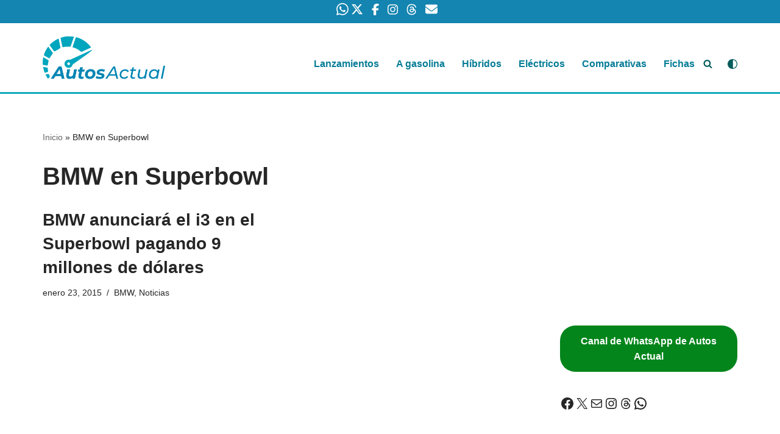

--- FILE ---
content_type: text/html; charset=utf-8
request_url: https://www.google.com/recaptcha/api2/aframe
body_size: 269
content:
<!DOCTYPE HTML><html><head><meta http-equiv="content-type" content="text/html; charset=UTF-8"></head><body><script nonce="88g7IB3AMGZAvrTII78QFQ">/** Anti-fraud and anti-abuse applications only. See google.com/recaptcha */ try{var clients={'sodar':'https://pagead2.googlesyndication.com/pagead/sodar?'};window.addEventListener("message",function(a){try{if(a.source===window.parent){var b=JSON.parse(a.data);var c=clients[b['id']];if(c){var d=document.createElement('img');d.src=c+b['params']+'&rc='+(localStorage.getItem("rc::a")?sessionStorage.getItem("rc::b"):"");window.document.body.appendChild(d);sessionStorage.setItem("rc::e",parseInt(sessionStorage.getItem("rc::e")||0)+1);localStorage.setItem("rc::h",'1769441183553');}}}catch(b){}});window.parent.postMessage("_grecaptcha_ready", "*");}catch(b){}</script></body></html>